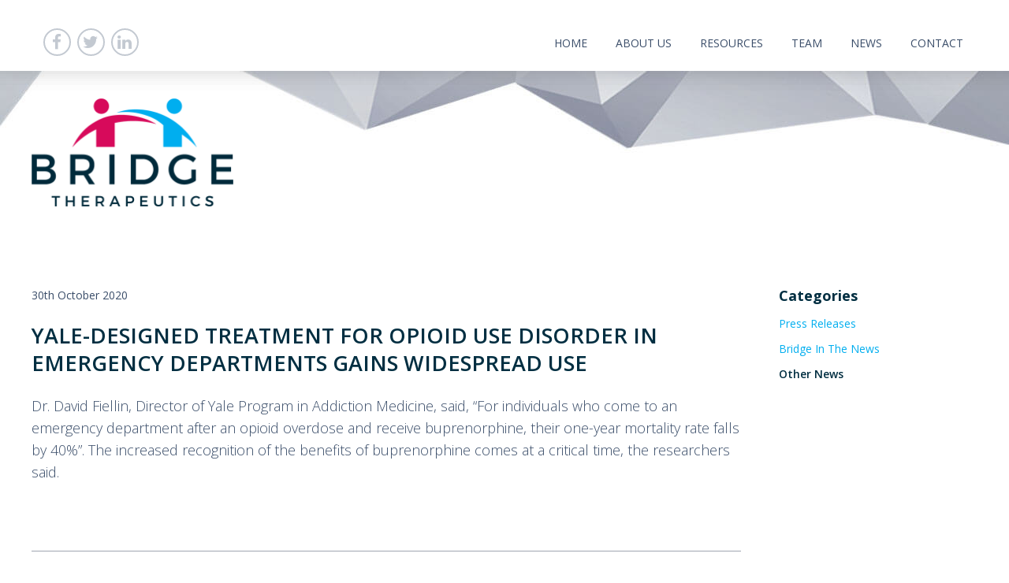

--- FILE ---
content_type: text/html; charset=UTF-8
request_url: https://bridgetherapeutics.com/other-news/yale-designed-treatment-opioid-use-disorder-emergency-departments-gains-widespread-use/
body_size: 18524
content:
<!DOCTYPE html>
<html lang="en-GB">
<head>
	<meta charset="UTF-8" />
	<title>
		Yale-designed Treatment for Opioid Use Disorder in Emergency Departments Gains Widespread Use | Bridge Therapeutics	</title>  
    
    <!-- Mobile Specific Metas -->
    <meta name="viewport" content="width=device-width, initial-scale=1.0, user-scalable=no">
    <meta name="format-detection" content="telephone=no">
    <meta name="SKYPE_TOOLBAR" content="SKYPE_TOOLBAR_PARSER_COMPATIBLE" />
    
    <!-- Pingback -->
	<link rel="pingback" href="https://bridgetherapeutics.com/xmlrpc.php" />
    
    <!-- Favicon -->
	<link rel="shortcut icon" href="https://bridgetherapeutics.com/wp-content/themes/bridgethera/images/favicon.png" />
	<link rel="apple-touch-icon" sizes="57x57" href="https://bridgetherapeutics.com/wp-content/themes/bridgethera/images/favicon57.png" />
	<link rel="apple-touch-icon" sizes="120x120" href="https://bridgetherapeutics.com/wp-content/themes/bridgethera/images/favicon120.png" />
    
    <!-- Inline CSS -->
    <!-- Core styles are inlined to speed up page rendering -->
    <style>
	html,body,div,span,applet,object,iframe,h1,h2,h3,h4,h5,h6,p,blockquote,pre,a,abbr,acronym,address,big,cite,code,del,dfn,em,img,ins,kbd,q,s,samp,small,strike,strong,sub,sup,tt,var,b,u,i,center,dl,dt,dd,ol,ul,li,fieldset,form,label,legend,table,caption,tbody,tfoot,thead,tr,th,td,article,aside,canvas,details,figcaption,figure,footer,header,hgroup,menu,nav,section,summary,time,mark,audio,video{margin:0;padding:0;border:0;outline:0;font-size:100%;font:inherit;vertical-align:baseline}article,aside,details,figcaption,figure,footer,header,hgroup,menu,nav,section{display:block}body{line-height:1}ol,ul{list-style:none}blockquote,q{quotes:none}blockquote:before,blockquote:after,q:before,q:after{content:'';content:none}ins{text-decoration:none}del{text-decoration:line-through}table{border-collapse:collapse;border-spacing:0}.clearfix:before,.clearfix:after{content:"\0020";display:block;height:0;overflow:hidden}.clearfix:after{clear:both}.clearfix{zoom:1}.clear{clear:both;display:block;overflow:hidden;visibility:hidden;width:0;height:0}input[type="text"],input[type="email"],input[type="password"],input[type="submit"],input[type="search"],textarea{-webkit-appearance:none;-webkit-border-radius:0;margin:0;padding:0}textarea{overflow:auto}strong,b{font-weight:700}em{font-style:italic}img{height:auto;max-width:100%}button{padding:0}button::-moz-focus-inner,select::-moz-focus-inner{padding:0;border:0}sup{font-size:xx-small;vertical-align:super}body{color:#3a4d69;font-family:'Open Sans', sans-serif;font-size:14px;font-weight:400}.container{width:1200px;position:relative;margin:0 auto}@media screen and (max-width: 1199px){.container{width:980px}}@media screen and (max-width: 979px){.container{width:748px}}@media screen and (max-width: 767px){.container{width:auto;padding:0 10px}}.container:after{content:"\0020";display:block;height:0;clear:both;visibility:hidden}.primary-header{height:115px;z-index:900;position:fixed;width:100%;background:url(/wp-content/themes/bridgethera/images/grad.png) left bottom repeat-x}@media screen and (max-width: 979px){.primary-header{position:relative;width:auto;height:auto;background:none;border-bottom:1px solid #f2f2f2}}.primary-header #head{position:relative;height:90px;background:#fff}@media screen and (max-width: 979px){.primary-header #head{height:auto}}@media screen and (max-width: 767px){.primary-header #head .container{padding:0}}.primary-header #head .logo{width:128px;position:absolute;height:auto;top:10px;left:0;opacity:0;visibility:hidden;-webkit-transition:opacity 0.25s;transition:opacity 0.25s}@media screen and (max-width: 979px){.primary-header #head .logo{position:relative;margin:0 auto;padding-bottom:40px;top:auto;left:auto;width:200px;opacity:1;visibility:visible}}.primary-header #head .logo a{display:block}.primary-header #head .logo a:focus{outline:1px dotted #ccc}.primary-header #head .social-media{position:absolute;height:auto;width:150px;top:22px;left:0}@media screen and (max-width: 979px){.primary-header #head .social-media{display:none}}.primary-header #head .social-media li a{border:1.5px solid #9ca6b4 !important;color:#9ca6b4 !important}.primary-header #menubar{z-index:950;margin-left:200px}@media screen and (max-width: 979px){.primary-header #menubar{margin-left:0;padding-top:46px;padding-bottom:20px}}.primary-header #menubar nav{float:right}@media screen and (max-width: 979px){.primary-header #menubar nav{float:none}}.primary-header .mobile-menu{position:absolute;right:10px;top:13px;width:auto;height:30px;overflow:hidden;display:none;z-index:999}@media screen and (max-width: 1023px){.primary-header .mobile-menu{display:block}}.primary-header .mobile-menu button{display:block;width:auto;padding:0;border:1px solid transparent;height:auto;outline:none;background:none;text-decoration:none;-webkit-transition:color 0.3s;transition:color 0.3s;color:#3a4d69;font-size:24px;cursor:pointer;line-height:1em}.primary-header .mobile-menu button i{text-decoration:none;text-align:center}.primary-header .mobile-menu button:hover,.primary-header .mobile-menu button:focus{color:#002e41}@media screen and (min-width: 980px){.scrolling .primary-header #head .logo{visibility:visible;opacity:1}.scrolling .primary-header #head .social-media{display:none}}@media screen and (max-width: 979px){#primary-menu-wrapper{width:100%;float:none;margin:0 auto;display:none;padding-left:0px}}#primary-menu-wrapper .menu,#primary-menu-wrapper .menu ul{padding:0;margin:0;list-style:none;line-height:1;font-size:14px;font-weight:400;z-index:950}#primary-menu-wrapper .menu a{display:block;text-decoration:none;font-weight:400}#primary-menu-wrapper .menu li{float:left;position:relative;margin-bottom:0}@media screen and (max-width: 979px){#primary-menu-wrapper .menu li{float:none;position:relative}}#primary-menu-wrapper .menu li ul{position:absolute;width:170px;left:-999em;opacity:0;-webkit-box-shadow:6px 6px 12px 3px rgba(90,90,90,0.5);box-shadow:6px 6px 12px 3px rgba(90,90,90,0.5);border-radius:0 0 10px 10px;filter:alpha(opacity=0);-webkit-transition:opacity 0.3s;transition:opacity 0.3s}@media screen and (max-width: 979px){#primary-menu-wrapper .menu li ul{left:0;opacity:1;filter:alpha(opacity=100);position:relative;width:100%;display:block;padding-bottom:0;-webkit-box-shadow:none;box-shadow:none;border-radius:0}}#primary-menu-wrapper .menu>li:hover>ul,#primary-menu-wrapper .menu>li.kbFocus>ul{left:auto;opacity:1;filter:alpha(opacity=100)}#primary-menu-wrapper .menu>li{padding:0}#primary-menu-wrapper .menu>li>a{text-align:center;line-height:7.8em;height:90px;overflow:hidden;padding:0 18px;color:#3a4d69;text-transform:uppercase;-webkit-transition:color 0.3s, background-color 0.3s;transition:color 0.3s, background-color 0.3s}@media screen and (max-width: 979px){#primary-menu-wrapper .menu>li>a{line-height:3em;height:42px;padding:0 0 0 10px;text-align:left;background:#f2f2f2;color:#3a4d69;border-bottom:1px solid #fff}}#primary-menu-wrapper .menu>li.current-menu-item>a,#primary-menu-wrapper .menu>li.current_page_ancestor>a,#primary-menu-wrapper .menu>li.current-page-ancestor>a,#primary-menu-wrapper .menu>li.current-menu-parent>a{background:#f2f2f2}@media screen and (max-width: 979px){#primary-menu-wrapper .menu>li.current-menu-item>a,#primary-menu-wrapper .menu>li.current_page_ancestor>a,#primary-menu-wrapper .menu>li.current-page-ancestor>a,#primary-menu-wrapper .menu>li.current-menu-parent>a{color:#3a4d69}}@media screen and (min-width: 980px){#primary-menu-wrapper .menu.hasSelected>li.current-menu-item>a,#primary-menu-wrapper .menu.hasSelected>li.current_page_ancestor>a,#primary-menu-wrapper .menu.hasSelected>li.current-page-ancestor>a,#primary-menu-wrapper .menu.hasSelected>li.current-menu-parent>a{background:none}}#primary-menu-wrapper .menu li a.selected,#primary-menu-wrapper .menu li>a:focus{background:#f2f2f2 !important}@media screen and (max-width: 979px){#primary-menu-wrapper .menu li a.selected,#primary-menu-wrapper .menu li>a:focus{color:#fff;background-color:#002e41 !important}}@media screen and (max-width: 979px){#primary-menu-wrapper .menu>li>a:hover{background-color:#002e41 !important;color:#fff !important}}#primary-menu-wrapper .menu li ul li{width:170px}@media screen and (max-width: 979px){#primary-menu-wrapper .menu li ul li{width:100%;overflow:hidden}}#primary-menu-wrapper .menu>li>ul>li:hover ul,#primary-menu-wrapper .menu>li>ul>li.kbFocus ul{left:260px;top:0;opacity:1;filter:alpha(opacity=100)}@media screen and (max-width: 979px){#primary-menu-wrapper .menu>li>ul>li:hover ul,#primary-menu-wrapper .menu>li>ul>li.kbFocus ul{left:auto}}@media screen and (max-width: 979px){#primary-menu-wrapper .menu li ul li ul{left:0;opacity:1;filter:alpha(opacity=100);position:relative;width:100%;display:none;padding-bottom:0}}#primary-menu-wrapper .menu li ul li a{color:#a2abb0;background:#002e41;line-height:1.4em;padding:10px 18px;text-transform:uppercase;-webkit-transition:background-color 0.2s, color 0.2s;transition:background-color 0.2s, color 0.2s}@media screen and (max-width: 979px){#primary-menu-wrapper .menu li ul li a{color:#3a4d69;width:100%;background-color:#eaeaea}}#primary-menu-wrapper .menu li ul li:last-child a{border-radius:0 0 10px 10px}@media screen and (max-width: 979px){#primary-menu-wrapper .menu li ul li:last-child a{border-radius:0}}#primary-menu-wrapper .menu li ul li a:hover,#primary-menu-wrapper .menu li ul li a:focus{color:#fff;background:#002e41 !important}#primary-menu-wrapper .menu li ul li ul li a{background-color:#eaeaea}@media screen and (max-width: 979px){#primary-menu-wrapper .menu li ul li ul li a{background-color:#fff}}#primary-menu-wrapper .opener{display:none;position:absolute;right:0;top:0;width:48px;height:42px;border-left:1px solid #fff;overflow:hidden}#primary-menu-wrapper .opener .button{display:block;width:48px;height:42px;cursor:pointer}#primary-menu-wrapper .opener .button.closed{background:#ccc url(/wp-content/themes/bridgethera/images/plus.png) center center no-repeat !important}#primary-menu-wrapper .opener .button.open{background:#ccc url(/wp-content/themes/bridgethera/images/minus.png) center center no-repeat !important}#main .the-content{padding-top:115px;position:relative;background-size:cover}@media screen and (max-width: 979px){#main .the-content{padding-top:0}}#main .the-content article{position:relative;margin-top:-25px}@media screen and (max-width: 979px){#main .the-content article{margin-top:0}}.biglogo{width:256px;height:auto;padding:35px 0 100px 0}@media screen and (max-width: 979px){.biglogo{visibility:hidden;height:20px}}@media screen and (max-width: 767px){.biglogo{padding-bottom:60px}}.biglogo a:focus{outline:1px dotted #ccc}@media screen and (min-width: 980px){.scrolling .biglogo{visibility:hidden}}.topgraphic{height:182px;position:absolute;left:0;top:0;width:100%;background:url(/wp-content/themes/bridgethera/images/geo-top.jpg) bottom center no-repeat;background-size:cover}.illustration{height:1020px;position:absolute;left:0;top:0;width:100%;background-position:top center;background-repeat:no-repeat;background-size:cover}@media screen and (max-width: 979px){.illustration{opacity:.5}}@media screen and (max-width: 979px){#home-template .illustration{opacity:1}}.illustration-team{height:1020px;background-image:url(/wp-content/themes/bridgethera/images/illustration-team.png)}@media screen and (max-width: 979px){.illustration-team{height:650px}}@media screen and (max-width: 767px){.illustration-team{height:450px}}.illustration-about{height:1180px;background-image:url(/wp-content/themes/bridgethera/images/illustration-about.png)}@media screen and (max-width: 979px){.illustration-about{height:810px}}@media screen and (max-width: 767px){.illustration-about{height:610px}}.illustration-home{height:1265px;background-image:url(/wp-content/themes/bridgethera/images/home.jpg)}@media screen and (max-width: 1199px){.illustration-home{height:1000px}}@media screen and (max-width: 979px){.illustration-home{height:895px}}@media screen and (max-width: 767px){.illustration-home{height:695px}}.illustration-resources{height:687px;background-image:url(/wp-content/themes/bridgethera/images/resources.jpg)}@media screen and (max-width: 979px){.illustration-resources{height:570px}}@media screen and (max-width: 767px){.illustration-resources{height:500px}}@media screen and (max-width: 479px){.illustration-resources{height:340px}}.illustration-careers{height:687px;background-image:url(/wp-content/themes/bridgethera/images/careers.jpg)}@media screen and (max-width: 979px){.illustration-careers{height:570px}}@media screen and (max-width: 767px){.illustration-careers{height:500px}}@media screen and (max-width: 479px){.illustration-careers{height:340px}}.left-column{float:left}@media screen and (max-width: 767px){.left-column{width:auto !important;float:none;margin-bottom:2em}}.right-column{float:right}@media screen and (max-width: 767px){.right-column{width:auto !important;float:none}}.half{width:44.5%}@media screen and (max-width: 767px){.half{width:auto !important;float:none}}.third{width:32%;float:left;margin-bottom:1.5em}@media screen and (max-width: 767px){.third{width:auto;float:none}}.quarter{width:23.5%;float:left;margin-bottom:1.5em;margin-left:0}@media screen and (max-width: 767px){.quarter{width:auto;float:none}}.third.newrow{clear:both}.third.col2{margin:0 2% 1.5em 2%}@media screen and (max-width: 767px){.third.col2{margin:0 0 1.5em 0}}.quarter.col2,.quarter.col3,.quarter.col4{margin-left:2%}@media screen and (max-width: 767px){.quarter.col2,.quarter.col3,.quarter.col4{margin-left:0}}h1{font-size:31px;line-height:1.1em;font-weight:400;margin-bottom:0.2em;text-transform:uppercase;letter-spacing:3px;color:#002e41}h2{font-size:27px;font-weight:600;color:#002e41;line-height:1.3em;margin-bottom:0.3em}h2 a{color:#002e41 !important}h2 .date{padding-right:8px}h3{font-size:24px;font-weight:400;color:#002e41;line-height:1.3em;margin-bottom:0.3em}h4,h5,h6{font-size:16px;font-weight:700;color:#002e41;line-height:1.5em;margin-bottom:0.3em}.subheading{font-size:47px;font-weight:700;color:#002e41;line-height:1.1em;max-width:505px;letter-spacing:5px;margin-bottom:1.4em;text-transform:uppercase}@media screen and (max-width: 767px){.subheading{font-size:34px}}#archive-template .subheading{max-width:850px}p{margin-bottom:1.5em;line-height:1.8em}p:last-child{margin-bottom:0}p:empty{display:none}.table-wrapper{overflow:auto}table{width:100%;margin-bottom:1.5em}@media screen and (max-width: 767px){table{font-size:12px}}table thead{background:#9c9b9b}table th{text-align:left;padding:8px;color:#fff}@media screen and (max-width: 767px){table th{padding:4px}}table td{padding:8px}@media screen and (max-width: 767px){table td{padding:4px}}img{vertical-align:top}img.alignleft{padding:0 16px 16px 0;float:left}@media screen and (max-width: 979px){img.alignleft{max-width:150px}}@media screen and (max-width: 479px){img.alignleft{max-width:120px}}img.alignright{padding:0 0 16px 16px;float:right}@media screen and (max-width: 979px){img.alignright{max-width:150px}}@media screen and (max-width: 479px){img.alignright{max-width:120px}}ul{list-style-type:disc;list-style-position:outside;margin-bottom:1.3em;padding-left:17px}ul li{margin-bottom:0.5em;line-height:1.8em}ul.undressed{list-style-type:none;margin-bottom:0;padding-left:0}ul.undressed li{margin-bottom:0;line-height:1em}ol{list-style-position:outside;margin-bottom:1.3em;padding-left:20px;list-style-type:decimal}ol li{margin-bottom:0.5em;line-height:1.8em}a{color:#00aeef;text-decoration:none;-webkit-transition:all 0.25s;transition:all 0.25s}a:hover,a:focus{text-decoration:underline}blockquote{font-weight:300;font-size:26px}@media screen and (max-width: 479px){blockquote{font-size:24px}}blockquote p{line-height:1.3em;margin-bottom:0.5em}blockquote p:last-child{margin-bottom:1.5em}.button a{text-decoration:none;display:inline-block;margin-bottom:1.5em;font-size:15px;padding:20px 40px;text-decoration:none;line-height:1.3em;background-color:transparent;border:2px solid #002e41;border-radius:4px;color:#002e41;text-align:center;text-transform:uppercase}.button a:hover,.button a:focus{background:#002e41;color:#fff}.button.inline{float:left;margin-right:50px}form input[type="text"],form input[type="email"],form textarea{font-family:'Open Sans', sans-serif;width:100%;box-sizing:border-box;background:#fff;border:none;border-radius:4px;margin-bottom:0.4em;outline:none;font-size:14px;color:#323339;padding:16px}form input[type="submit"]{font-family:'Open Sans', sans-serif;font-size:15px;font-weight:700;padding:18px 50px;text-decoration:none;border:2px solid #fff;border-radius:4px;background:transparent;line-height:1em;cursor:pointer;margin-top:0;text-transform:uppercase;color:#fff;letter-spacing:2px;outline:none;text-align:center;transition:all 0.25s;-webkit-transition:all 0.25s}@media screen and (max-width: 1199px){form input[type="submit"]{padding:18px 20px}}form input[type="submit"]:hover,form input[type="submit"]:focus{background:#d70a5b}form ::-webkit-input-placeholder{color:#323339}form ::-moz-placeholder{color:#323339;opacity:1}form :-ms-input-placeholder{color:#323339}form :-moz-placeholder{color:#323339;opacity:1}form select{width:100%;color:#323339;font-family:'Open Sans', sans-serif;font-size:14px;border-radius:4px;padding:13px 16px;margin-bottom:0.4em;border:none;appearance:none;-moz-appearance:none;-webkit-appearance:none;background:#fff url(/wp-content/themes/bridgethera/images/drop.png) 95% center no-repeat;text-transform:none}@media screen and (min-width: 479px) and (max-width: 979px){form select{background-position:97% center}}form br{display:none}.captcha{-webkit-transform:scale(0.8, 0.8);transform:scale(0.8, 0.8);float:left;width:245px}.captcha .wpcf7-recaptcha{margin-left:-30px;margin-top:-8px}.send{float:right;width:152px;padding-top:4px;text-align:right}@media screen and (max-width: 1199px){.send{width:100px}}@media screen and (max-width: 479px){.send{float:none;text-align:left;clear:both}}.hero{width:100%;position:relative}.panel{padding:0}.about-panel{background:url(/wp-content/themes/bridgethera/images/scientist.png) center bottom no-repeat;margin-bottom:2em}@media screen and (max-width: 979px){.about-panel{background-position:57% bottom}}@media screen and (max-width: 767px){.about-panel{background:none}}.about-panel .white-bg{margin-bottom:180px;margin-top:42px}@media screen and (max-width: 767px){.about-panel .white-bg{margin-bottom:0}}.about-panel p.first{font-size:18px;line-height:1.6em;font-weight:300}.panel-home-intro{z-index:120;margin-top:378px;color:#fff;font-size:28px;font-weight:300;color:#c6cbd2;position:relative;margin-bottom:35px}@media screen and (max-width: 1199px){.panel-home-intro{margin-top:300px}}@media screen and (max-width: 979px){.panel-home-intro{margin-top:200px}}@media screen and (max-width: 767px){.panel-home-intro{font-size:25px}}@media screen and (max-width: 479px){.panel-home-intro{font-size:22px}}.panel-home-intro .container{background:#3a4d69}.panel-home-intro p{line-height:1.25em}.panel-home-intro .inner{padding:70px 0 70px 32px}@media screen and (max-width: 979px){.panel-home-intro .inner{padding:32px}}@media screen and (max-width: 767px){.panel-home-intro .inner{padding:30px 10px}}.panel-home-intro .featured{position:absolute;right:0;bottom:0;width:555px;height:76.5%;background-repeat:no-repeat;background-position:center center;background-size:cover;border-top:24px solid #fff;border-left:24px solid #fff}@media screen and (max-width: 1199px){.panel-home-intro .featured{width:420px}}@media screen and (max-width: 979px){.panel-home-intro .featured{width:auto;position:relative;right:auto;bottom:auto;height:325px;border:none;margin-top:1em}}@media screen and (max-width: 479px){.panel-home-intro .featured{height:200px}}.panel-home-intro .bluebar{position:absolute;right:0;width:50%;height:18.9%;top:0;background-color:#3a4d69}@media screen and (max-width: 979px){.panel-home-intro .bluebar{display:none}}@media screen and (max-width: 979px){.panel-home-intro .left-column,.panel-home-intro .right-column{width:auto;float:none}}.panel-home-mission{margin-bottom:55px;position:relative}.panel-home-mission .container{background-color:#e4e4e4}.panel-home-mission .inner{width:579px;background:#fff;float:right;margin-bottom:175px}@media screen and (max-width: 1199px){.panel-home-mission .inner{width:444px}}@media screen and (max-width: 767px){.panel-home-mission .inner{width:auto;margin-bottom:20px}}.panel-home-mission .inner .mission-box{padding:24px;font-size:17px;font-weight:700;color:#3a4d69}.panel-home-mission .inner .mission-box h2{font-size:36px;font-weight:300;margin-bottom:0.15em;color:#3a4d69;font-family:Raleway, sans-serif}.panel-home-mission .button-inset{position:absolute;left:10px;top:10px;width:50%;text-align:center}@media screen and (max-width: 979px){.panel-home-mission .button-inset{width:37%}}@media screen and (max-width: 767px){.panel-home-mission .button-inset{position:relative;left:auto;top:auto;width:auto;text-align:left}}.panel-home-mission .button-inset .button.inline{margin:10px !important;position:relative;z-index:200;float:none;display:inline-block}.panel-home-mission .button-inset .button a{background-color:#d70a5b;color:#fff;border-color:#a2a6b5;padding:14px 24px;font-weight:700;letter-spacing:2px;margin-bottom:0.5em}.panel-home-mission .button-inset .button a:hover,.panel-home-mission .button-inset .button a:focus{background-color:#b1084b}.panel-home-mission .button-inset .button.inline{margin-right:20px}.panel-home-quote{z-index:100;position:relative}.panel-home-quote .inner{margin-left:52%}@media screen and (max-width: 767px){.panel-home-quote .inner{margin-left:0}}.panel-home-quote blockquote strong{font-weight:600}.panel-home-quote blockquote p:last-child{margin-bottom:0}.box{padding:20px}.content-wrapper{position:relative}.running-man{z-index:110;width:718px;height:938px;background:url(/wp-content/themes/bridgethera/images/illustration-home.png) left top no-repeat;position:absolute;right:56%;top:250px}@media screen and (max-width: 979px){.running-man{right:50%;top:410px}}@media screen and (max-width: 767px){.running-man{display:none}}.white-bg{padding:0;background:#fff}#contact-template #main .the-content{font-size:26px;font-weight:600}#contact-template #main .the-content p{line-height:1.6em;color:#002e41}#contact-template #main .the-content a{color:#002e41}#archive-template h2{text-transform:uppercase;margin-bottom:0.2em}#archive-template .post-content{padding-top:1em;font-size:18px;font-weight:300}#archive-template .post-content p{line-height:1.6em}#archive-template .post{margin-bottom:2.2em;padding-bottom:2.2em;border-bottom:1px solid #9fa5b1}#archive-template .post-media img{margin-bottom:1em}.flexbox{display:-webkit-box;display:-moz-box;display:-ms-flexbox;display:-webkit-flex;display:flex;-webkit-flex-direction:row;flex-direction:row;-webkit-flex-wrap:wrap;-ms-flex-wrap:wrap;flex-wrap:wrap;-ms-flex-pack:justify;-webkit-justify-content:space-between;justify-content:space-between;-webkit-align-items:stretch;align-items:stretch}.all-posts{padding-top:16px}.all-posts .post{width:48%;position:relative;padding-bottom:100px !important}@media screen and (max-width: 767px){.all-posts .post{width:100%}}.all-posts .post h2{text-transform:none !important;font-size:20px}.all-posts .post .blog-meta{line-height:1.3em;margin-bottom:0.5em}.all-posts .post .blog-title{margin-bottom:0.8em}.all-posts .post .more a{position:absolute;bottom:0;left:0;padding:12px 24px}.news-left-column{float:left;width:75%}@media screen and (max-width: 767px){.news-left-column{float:none;width:auto;margin-bottom:2em}}.news-right-column{float:right;width:21%}@media screen and (max-width: 767px){.news-right-column{float:none;width:auto}}.news-right-column h5{font-size:18px;margin-bottom:0.5em}.news-right-column ul{padding-left:0;list-style-type:none}.news-right-column ul li.current-menu-item a,.news-right-column ul li.current-post-parent a{color:#002e41;font-weight:600}.wp-pagenavi a,.wp-pagenavi .current{padding-right:8px}.team h2{margin-bottom:0.2em;text-transform:uppercase}.team .person{margin-bottom:2.2em;padding-bottom:2.2em;border-bottom:1px solid #9fa5b1}.team .bio{padding-top:1em;font-size:18px;font-weight:300;min-height:130px}.team .bio p{line-height:1.6em}.team .more-bio{display:none}#team-template .team{padding-top:520px}@media screen and (max-width: 979px){#team-template .team{padding-top:250px}}@media screen and (max-width: 767px){#team-template .team{padding-top:120px}}.subparagraph{font-size:22px;font-weight:700;color:#002e41;max-width:560px;margin-top:-30px;margin-bottom:350px}@media screen and (max-width: 979px){.subparagraph{margin-bottom:120px}}@media screen and (max-width: 479px){.subparagraph{margin-bottom:30px}}.subparagraph p{line-height:1.4em}#about-template .biglogo{padding-bottom:210px}@media screen and (max-width: 767px){#about-template .biglogo{padding-bottom:100px}}.pullquote{padding-top:1.8em}#home-template h1{color:#fff;font-size:49px;font-weight:600;max-width:670px}@media screen and (max-width: 767px){#home-template h1{font-size:40px}}#home-template h1 span{font-size:66px;font-weight:700}@media screen and (max-width: 767px){#home-template h1 span{font-size:48px}}#home-template .biglogo{padding-bottom:366px}@media screen and (max-width: 1199px){#home-template .biglogo{padding-bottom:200px}}@media screen and (max-width: 979px){#home-template .biglogo{padding-bottom:300px}}@media screen and (max-width: 767px){#home-template .biglogo{padding-bottom:180px}}@media screen and (max-width: 767px){#home-template .biglogo{padding-bottom:100px}}#home-template .subheading{font-size:24px;color:#fff;max-width:670px;letter-spacing:normal;text-transform:none}.social-media{text-align:center}.social-media ul{list-style-type:none;padding-left:0}.social-media ul li{display:inline-block;margin:1em 4px 1em 4px}.social-media ul li a{display:block;border-radius:50%;border:1px solid #bcc3cd;font-size:21px;width:32px;height:32px;line-height:1.5em;opacity:.6}.social-media ul li a:hover,.social-media ul li a:focus{opacity:1;text-decoration:none}.short{width:560px;font-size:18px}@media screen and (max-width: 767px){.short{width:auto}}.short p{line-height:1.4em}.short p:first-of-type{font-size:22px;margin-top:-30px}.short .subheading{max-width:none}#resources-template h2{border-bottom:1px solid #002e41;padding-bottom:0.5em;font-size:22px;font-weight:700;margin-bottom:1em}#resources-template .subheading{margin-bottom:232px}@media screen and (max-width: 479px){#resources-template .subheading{margin-bottom:35px}}#resources-template #main ul{list-style-type:none;margin-bottom:5em;padding-left:0;font-size:18px}#resources-template #main ul li{border-bottom:1px solid #002e41;margin-bottom:1em;padding-bottom:1.5em;padding-top:0.5em}#resources-template #main ul li img{margin-bottom:0.5em}#resources-template #main ul li a{color:#0030ff;font-weight:700;text-decoration:underline}#resources-template #main ul li a:hover,#resources-template #main ul li a:focus{color:#002e41}#resources-template #main ul li:last-child{border-bottom:none}#resources-template .cta .textwidget{padding-top:40px !important}#careers-template .subheading{max-width:620px}#careers-template .subparagraph{max-width:600px;margin-bottom:40px}.vacancies .vacancy{border-bottom:1px solid #002e41;margin-bottom:2em;padding-bottom:1em}.vacancies .vacancy h2{text-transform:uppercase}.vacancies .vacancy .button{margin-top:1.5em}.vacancies .vacancy .button a{border-color:#a2a6b5;padding:14px 40px;font-weight:700}.vacancies .vacancy .button a:hover,.vacancies .vacancy .button a:focus{background-color:#a2a6b5}.vacancies .vacancy1{border-top:1px solid #002e41;padding-top:2em}.fx-hidden{opacity:0}.animated{-webkit-animation-duration:1s;animation-duration:1s;-webkit-animation-fill-mode:both;animation-fill-mode:both}.animated.infinite{-webkit-animation-iteration-count:infinite;animation-iteration-count:infinite}.animated.hinge{-webkit-animation-duration:2s;animation-duration:2s}.animated.flipOutX,.animated.flipOutY,.animated.bounceIn,.animated.bounceOut{-webkit-animation-duration:.75s;animation-duration:.75s}@-webkit-keyframes fadeIn{from{opacity:0}to{opacity:1}}@keyframes fadeIn{from{opacity:0}to{opacity:1}}.fadeIn{-webkit-animation-name:fadeIn;animation-name:fadeIn}div.wpcf7-response-output{margin:2em 0.5em 1em;padding:0.2em 1em}div.wpcf7 .screen-reader-response{position:absolute;overflow:hidden;clip:rect(1px, 1px, 1px, 1px);height:1px;width:1px;margin:0;padding:0;border:0}div.wpcf7-mail-sent-ok{border:2px solid #398f14}div.wpcf7-mail-sent-ng{border:2px solid #ff0000}div.wpcf7-spam-blocked{border:2px solid #ffa500}div.wpcf7-validation-errors{border:2px solid #f7e700}.wpcf7-form-control-wrap{position:relative}span.wpcf7-not-valid-tip{color:#d70a5b;font-size:1em;font-weight:normal;display:block;line-height:1.8em;padding-bottom:1em}.use-floating-validation-tip span.wpcf7-not-valid-tip{position:absolute;top:20%;left:20%;z-index:100;border:1px solid #ff0000;background:#fff;padding:.2em .8em}span.wpcf7-list-item{display:inline-block;margin:0 0.85em 0 0}span.wpcf7-list-item label{font-weight:400;text-transform:none;font-size:16px;font-family:'Open Sans', sans-serif}span.wpcf7-list-item-label::before,span.wpcf7-list-item-label::after{content:" "}.wpcf7-display-none{display:none}div.wpcf7 .ajax-loader{visibility:hidden;display:block;background-image:url("/wp-content/themes/plugins/contact-form-7/images/ajax-loader.gif");width:16px;height:16px;border:none;padding:0;margin:0 0 0 4px;vertical-align:middle}div.wpcf7 .ajax-loader.is-active{visibility:visible}div.wpcf7 div.ajax-error{display:none}div.wpcf7 .placeheld{color:#888}div.wpcf7 .wpcf7-recaptcha iframe{margin-bottom:0}div.wpcf7 input[type="file"]{cursor:pointer}div.wpcf7 input[type="file"]:disabled{cursor:default}div.wpcf7-response-output{margin:2em 0 !important;padding:0 !important;font-weight:700 !important;color:#fff !important}div.wpcf7-validation-errors{border:none !important}div.wpcf7-mail-sent-ok{border:none !important}div.wpcf7-spam-blocked{border:none !important}.wpcf7 .ajax-loader{background-image:url("/wp-content/plugins/contact-form-7/images/ajax-loader.gif") !important}#primary-footer{background-color:#323339;padding:50px 0 70px 0;clear:both;color:#bcc3cd}#primary-footer a{color:#bcc3cd}#primary-footer h5{font-size:31px;font-weight:300;margin-bottom:0.15em;color:#fff;font-family:Raleway, sans-serif}#primary-footer .col1{float:left;width:66%;padding-top:30px}@media screen and (max-width: 979px){#primary-footer .col1{float:none;width:auto}}#primary-footer .col1 p{font-size:17px}#primary-footer .col1 .footnote{font-size:12px;color:#fff}#primary-footer .col2{float:right;width:28%}@media screen and (max-width: 979px){#primary-footer .col2{float:none;width:auto;margin-top:3em}}#primary-footer .col2 img{margin-bottom:1.8em;max-width:250px}@media screen and (max-width: 1199px){#primary-footer .col2 img{max-width:100%}}@media screen and (max-width: 979px){#primary-footer .col2 img{max-width:250px}}#primary-footer .col2 .textwidget{padding:0 10%;text-align:center}@media screen and (max-width: 979px){#primary-footer .col2 .textwidget{padding:0}}#primary-footer .form-left{float:left;width:44%}@media screen and (max-width: 979px){#primary-footer .form-left{float:none;width:auto}}#primary-footer .form-right{float:right;width:53.5%;position:relative}@media screen and (max-width: 979px){#primary-footer .form-right{float:none;width:auto}}#secondary-footer{color:#323339;padding:1.5em 0;font-size:13px;background:url(/wp-content/themes/bridgethera/images/secondary-footer.jpg) top center no-repeat;background-size:cover}@media screen and (max-width: 979px){#secondary-footer{text-align:center}}.cta{height:381px;background:url(/wp-content/themes/bridgethera/images/geo.jpg) top center no-repeat;background-size:cover;font-size:22px;font-weight:700;color:#002e41}.cta .textwidget{padding-top:174px;max-width:540px}.cta .textwidget p{line-height:1.4em}.cta .investors-physicians{display:none}.cta .investors-physicians .button a{background-color:#d70a5b;color:#fff;border-color:#a2a6b5;padding:14px 40px}.cta .investors-physicians .button a:hover,.cta .investors-physicians .button a:focus{background-color:#b1084b}.cta .investors-physicians .button.inline{margin-right:20px}.cta .investors-physicians .textwidget{max-width:none}#resources-template .cta .investors-physicians{display:block}


	</style>
	

	<meta name='robots' content='index, follow, max-image-preview:large, max-snippet:-1, max-video-preview:-1' />

	<!-- This site is optimized with the Yoast SEO plugin v22.3 - https://yoast.com/wordpress/plugins/seo/ -->
	<link rel="canonical" href="https://bridgetherapeutics.com/other-news/yale-designed-treatment-opioid-use-disorder-emergency-departments-gains-widespread-use/" />
	<meta property="og:locale" content="en_GB" />
	<meta property="og:type" content="article" />
	<meta property="og:title" content="Yale-designed Treatment for Opioid Use Disorder in Emergency Departments Gains Widespread Use | Bridge Therapeutics" />
	<meta property="og:description" content="Dr. David Fiellin, Director of Yale Program in Addiction Medicine, said, “For individuals who come to an emergency department after an opioid overdose and receive buprenorphine, their one-year mortality rate falls by 40%”. The increased recognition of the benefits of buprenorphine comes at a critical time, the researchers said. &nbsp;" />
	<meta property="og:url" content="https://bridgetherapeutics.com/other-news/yale-designed-treatment-opioid-use-disorder-emergency-departments-gains-widespread-use/" />
	<meta property="og:site_name" content="Bridge Therapeutics" />
	<meta property="article:published_time" content="2020-10-30T08:24:19+00:00" />
	<meta property="article:modified_time" content="2020-11-03T08:27:41+00:00" />
	<meta name="author" content="lisa@northstreetim.com" />
	<meta name="twitter:card" content="summary_large_image" />
	<meta name="twitter:label1" content="Written by" />
	<meta name="twitter:data1" content="lisa@northstreetim.com" />
	<script type="application/ld+json" class="yoast-schema-graph">{"@context":"https://schema.org","@graph":[{"@type":"WebPage","@id":"https://bridgetherapeutics.com/other-news/yale-designed-treatment-opioid-use-disorder-emergency-departments-gains-widespread-use/","url":"https://bridgetherapeutics.com/other-news/yale-designed-treatment-opioid-use-disorder-emergency-departments-gains-widespread-use/","name":"Yale-designed Treatment for Opioid Use Disorder in Emergency Departments Gains Widespread Use | Bridge Therapeutics","isPartOf":{"@id":"https://bridgetherapeutics.com/#website"},"datePublished":"2020-10-30T08:24:19+00:00","dateModified":"2020-11-03T08:27:41+00:00","author":{"@id":"https://bridgetherapeutics.com/#/schema/person/cec3341c690f43cd6008af03463f907b"},"breadcrumb":{"@id":"https://bridgetherapeutics.com/other-news/yale-designed-treatment-opioid-use-disorder-emergency-departments-gains-widespread-use/#breadcrumb"},"inLanguage":"en-GB","potentialAction":[{"@type":"ReadAction","target":["https://bridgetherapeutics.com/other-news/yale-designed-treatment-opioid-use-disorder-emergency-departments-gains-widespread-use/"]}]},{"@type":"BreadcrumbList","@id":"https://bridgetherapeutics.com/other-news/yale-designed-treatment-opioid-use-disorder-emergency-departments-gains-widespread-use/#breadcrumb","itemListElement":[{"@type":"ListItem","position":1,"name":"Home","item":"https://bridgetherapeutics.com/"},{"@type":"ListItem","position":2,"name":"News","item":"https://bridgetherapeutics.com/news/"},{"@type":"ListItem","position":3,"name":"Yale-designed Treatment for Opioid Use Disorder in Emergency Departments Gains Widespread Use"}]},{"@type":"WebSite","@id":"https://bridgetherapeutics.com/#website","url":"https://bridgetherapeutics.com/","name":"Bridge Therapeutics","description":"","potentialAction":[{"@type":"SearchAction","target":{"@type":"EntryPoint","urlTemplate":"https://bridgetherapeutics.com/?s={search_term_string}"},"query-input":"required name=search_term_string"}],"inLanguage":"en-GB"},{"@type":"Person","@id":"https://bridgetherapeutics.com/#/schema/person/cec3341c690f43cd6008af03463f907b","name":"lisa@northstreetim.com","image":{"@type":"ImageObject","inLanguage":"en-GB","@id":"https://bridgetherapeutics.com/#/schema/person/image/","url":"https://secure.gravatar.com/avatar/22e223c93b39e426ea11a3f432884df8?s=96&d=mm&r=g","contentUrl":"https://secure.gravatar.com/avatar/22e223c93b39e426ea11a3f432884df8?s=96&d=mm&r=g","caption":"lisa@northstreetim.com"},"url":"https://bridgetherapeutics.com/author/louinorthstreetim-com/"}]}</script>
	<!-- / Yoast SEO plugin. -->


<link rel='dns-prefetch' href='//ajax.googleapis.com' />
<link rel="alternate" type="application/rss+xml" title="Bridge Therapeutics &raquo; Feed" href="https://bridgetherapeutics.com/feed/" />
<link rel="alternate" type="application/rss+xml" title="Bridge Therapeutics &raquo; Comments Feed" href="https://bridgetherapeutics.com/comments/feed/" />
		<!-- This site uses the Google Analytics by MonsterInsights plugin v8.25.0 - Using Analytics tracking - https://www.monsterinsights.com/ -->
		<!-- Note: MonsterInsights is not currently configured on this site. The site owner needs to authenticate with Google Analytics in the MonsterInsights settings panel. -->
					<!-- No tracking code set -->
				<!-- / Google Analytics by MonsterInsights -->
		<link rel='stylesheet' id='wp-block-library-css' href='https://bridgetherapeutics.com/wp-includes/css/dist/block-library/style.min.css?ver=0c47bda0df877cedecfdb317c51438c2' type='text/css' media='all' />
<style id='classic-theme-styles-inline-css' type='text/css'>
/*! This file is auto-generated */
.wp-block-button__link{color:#fff;background-color:#32373c;border-radius:9999px;box-shadow:none;text-decoration:none;padding:calc(.667em + 2px) calc(1.333em + 2px);font-size:1.125em}.wp-block-file__button{background:#32373c;color:#fff;text-decoration:none}
</style>
<style id='global-styles-inline-css' type='text/css'>
body{--wp--preset--color--black: #000000;--wp--preset--color--cyan-bluish-gray: #abb8c3;--wp--preset--color--white: #ffffff;--wp--preset--color--pale-pink: #f78da7;--wp--preset--color--vivid-red: #cf2e2e;--wp--preset--color--luminous-vivid-orange: #ff6900;--wp--preset--color--luminous-vivid-amber: #fcb900;--wp--preset--color--light-green-cyan: #7bdcb5;--wp--preset--color--vivid-green-cyan: #00d084;--wp--preset--color--pale-cyan-blue: #8ed1fc;--wp--preset--color--vivid-cyan-blue: #0693e3;--wp--preset--color--vivid-purple: #9b51e0;--wp--preset--gradient--vivid-cyan-blue-to-vivid-purple: linear-gradient(135deg,rgba(6,147,227,1) 0%,rgb(155,81,224) 100%);--wp--preset--gradient--light-green-cyan-to-vivid-green-cyan: linear-gradient(135deg,rgb(122,220,180) 0%,rgb(0,208,130) 100%);--wp--preset--gradient--luminous-vivid-amber-to-luminous-vivid-orange: linear-gradient(135deg,rgba(252,185,0,1) 0%,rgba(255,105,0,1) 100%);--wp--preset--gradient--luminous-vivid-orange-to-vivid-red: linear-gradient(135deg,rgba(255,105,0,1) 0%,rgb(207,46,46) 100%);--wp--preset--gradient--very-light-gray-to-cyan-bluish-gray: linear-gradient(135deg,rgb(238,238,238) 0%,rgb(169,184,195) 100%);--wp--preset--gradient--cool-to-warm-spectrum: linear-gradient(135deg,rgb(74,234,220) 0%,rgb(151,120,209) 20%,rgb(207,42,186) 40%,rgb(238,44,130) 60%,rgb(251,105,98) 80%,rgb(254,248,76) 100%);--wp--preset--gradient--blush-light-purple: linear-gradient(135deg,rgb(255,206,236) 0%,rgb(152,150,240) 100%);--wp--preset--gradient--blush-bordeaux: linear-gradient(135deg,rgb(254,205,165) 0%,rgb(254,45,45) 50%,rgb(107,0,62) 100%);--wp--preset--gradient--luminous-dusk: linear-gradient(135deg,rgb(255,203,112) 0%,rgb(199,81,192) 50%,rgb(65,88,208) 100%);--wp--preset--gradient--pale-ocean: linear-gradient(135deg,rgb(255,245,203) 0%,rgb(182,227,212) 50%,rgb(51,167,181) 100%);--wp--preset--gradient--electric-grass: linear-gradient(135deg,rgb(202,248,128) 0%,rgb(113,206,126) 100%);--wp--preset--gradient--midnight: linear-gradient(135deg,rgb(2,3,129) 0%,rgb(40,116,252) 100%);--wp--preset--font-size--small: 13px;--wp--preset--font-size--medium: 20px;--wp--preset--font-size--large: 36px;--wp--preset--font-size--x-large: 42px;--wp--preset--spacing--20: 0.44rem;--wp--preset--spacing--30: 0.67rem;--wp--preset--spacing--40: 1rem;--wp--preset--spacing--50: 1.5rem;--wp--preset--spacing--60: 2.25rem;--wp--preset--spacing--70: 3.38rem;--wp--preset--spacing--80: 5.06rem;--wp--preset--shadow--natural: 6px 6px 9px rgba(0, 0, 0, 0.2);--wp--preset--shadow--deep: 12px 12px 50px rgba(0, 0, 0, 0.4);--wp--preset--shadow--sharp: 6px 6px 0px rgba(0, 0, 0, 0.2);--wp--preset--shadow--outlined: 6px 6px 0px -3px rgba(255, 255, 255, 1), 6px 6px rgba(0, 0, 0, 1);--wp--preset--shadow--crisp: 6px 6px 0px rgba(0, 0, 0, 1);}:where(.is-layout-flex){gap: 0.5em;}:where(.is-layout-grid){gap: 0.5em;}body .is-layout-flow > .alignleft{float: left;margin-inline-start: 0;margin-inline-end: 2em;}body .is-layout-flow > .alignright{float: right;margin-inline-start: 2em;margin-inline-end: 0;}body .is-layout-flow > .aligncenter{margin-left: auto !important;margin-right: auto !important;}body .is-layout-constrained > .alignleft{float: left;margin-inline-start: 0;margin-inline-end: 2em;}body .is-layout-constrained > .alignright{float: right;margin-inline-start: 2em;margin-inline-end: 0;}body .is-layout-constrained > .aligncenter{margin-left: auto !important;margin-right: auto !important;}body .is-layout-constrained > :where(:not(.alignleft):not(.alignright):not(.alignfull)){max-width: var(--wp--style--global--content-size);margin-left: auto !important;margin-right: auto !important;}body .is-layout-constrained > .alignwide{max-width: var(--wp--style--global--wide-size);}body .is-layout-flex{display: flex;}body .is-layout-flex{flex-wrap: wrap;align-items: center;}body .is-layout-flex > *{margin: 0;}body .is-layout-grid{display: grid;}body .is-layout-grid > *{margin: 0;}:where(.wp-block-columns.is-layout-flex){gap: 2em;}:where(.wp-block-columns.is-layout-grid){gap: 2em;}:where(.wp-block-post-template.is-layout-flex){gap: 1.25em;}:where(.wp-block-post-template.is-layout-grid){gap: 1.25em;}.has-black-color{color: var(--wp--preset--color--black) !important;}.has-cyan-bluish-gray-color{color: var(--wp--preset--color--cyan-bluish-gray) !important;}.has-white-color{color: var(--wp--preset--color--white) !important;}.has-pale-pink-color{color: var(--wp--preset--color--pale-pink) !important;}.has-vivid-red-color{color: var(--wp--preset--color--vivid-red) !important;}.has-luminous-vivid-orange-color{color: var(--wp--preset--color--luminous-vivid-orange) !important;}.has-luminous-vivid-amber-color{color: var(--wp--preset--color--luminous-vivid-amber) !important;}.has-light-green-cyan-color{color: var(--wp--preset--color--light-green-cyan) !important;}.has-vivid-green-cyan-color{color: var(--wp--preset--color--vivid-green-cyan) !important;}.has-pale-cyan-blue-color{color: var(--wp--preset--color--pale-cyan-blue) !important;}.has-vivid-cyan-blue-color{color: var(--wp--preset--color--vivid-cyan-blue) !important;}.has-vivid-purple-color{color: var(--wp--preset--color--vivid-purple) !important;}.has-black-background-color{background-color: var(--wp--preset--color--black) !important;}.has-cyan-bluish-gray-background-color{background-color: var(--wp--preset--color--cyan-bluish-gray) !important;}.has-white-background-color{background-color: var(--wp--preset--color--white) !important;}.has-pale-pink-background-color{background-color: var(--wp--preset--color--pale-pink) !important;}.has-vivid-red-background-color{background-color: var(--wp--preset--color--vivid-red) !important;}.has-luminous-vivid-orange-background-color{background-color: var(--wp--preset--color--luminous-vivid-orange) !important;}.has-luminous-vivid-amber-background-color{background-color: var(--wp--preset--color--luminous-vivid-amber) !important;}.has-light-green-cyan-background-color{background-color: var(--wp--preset--color--light-green-cyan) !important;}.has-vivid-green-cyan-background-color{background-color: var(--wp--preset--color--vivid-green-cyan) !important;}.has-pale-cyan-blue-background-color{background-color: var(--wp--preset--color--pale-cyan-blue) !important;}.has-vivid-cyan-blue-background-color{background-color: var(--wp--preset--color--vivid-cyan-blue) !important;}.has-vivid-purple-background-color{background-color: var(--wp--preset--color--vivid-purple) !important;}.has-black-border-color{border-color: var(--wp--preset--color--black) !important;}.has-cyan-bluish-gray-border-color{border-color: var(--wp--preset--color--cyan-bluish-gray) !important;}.has-white-border-color{border-color: var(--wp--preset--color--white) !important;}.has-pale-pink-border-color{border-color: var(--wp--preset--color--pale-pink) !important;}.has-vivid-red-border-color{border-color: var(--wp--preset--color--vivid-red) !important;}.has-luminous-vivid-orange-border-color{border-color: var(--wp--preset--color--luminous-vivid-orange) !important;}.has-luminous-vivid-amber-border-color{border-color: var(--wp--preset--color--luminous-vivid-amber) !important;}.has-light-green-cyan-border-color{border-color: var(--wp--preset--color--light-green-cyan) !important;}.has-vivid-green-cyan-border-color{border-color: var(--wp--preset--color--vivid-green-cyan) !important;}.has-pale-cyan-blue-border-color{border-color: var(--wp--preset--color--pale-cyan-blue) !important;}.has-vivid-cyan-blue-border-color{border-color: var(--wp--preset--color--vivid-cyan-blue) !important;}.has-vivid-purple-border-color{border-color: var(--wp--preset--color--vivid-purple) !important;}.has-vivid-cyan-blue-to-vivid-purple-gradient-background{background: var(--wp--preset--gradient--vivid-cyan-blue-to-vivid-purple) !important;}.has-light-green-cyan-to-vivid-green-cyan-gradient-background{background: var(--wp--preset--gradient--light-green-cyan-to-vivid-green-cyan) !important;}.has-luminous-vivid-amber-to-luminous-vivid-orange-gradient-background{background: var(--wp--preset--gradient--luminous-vivid-amber-to-luminous-vivid-orange) !important;}.has-luminous-vivid-orange-to-vivid-red-gradient-background{background: var(--wp--preset--gradient--luminous-vivid-orange-to-vivid-red) !important;}.has-very-light-gray-to-cyan-bluish-gray-gradient-background{background: var(--wp--preset--gradient--very-light-gray-to-cyan-bluish-gray) !important;}.has-cool-to-warm-spectrum-gradient-background{background: var(--wp--preset--gradient--cool-to-warm-spectrum) !important;}.has-blush-light-purple-gradient-background{background: var(--wp--preset--gradient--blush-light-purple) !important;}.has-blush-bordeaux-gradient-background{background: var(--wp--preset--gradient--blush-bordeaux) !important;}.has-luminous-dusk-gradient-background{background: var(--wp--preset--gradient--luminous-dusk) !important;}.has-pale-ocean-gradient-background{background: var(--wp--preset--gradient--pale-ocean) !important;}.has-electric-grass-gradient-background{background: var(--wp--preset--gradient--electric-grass) !important;}.has-midnight-gradient-background{background: var(--wp--preset--gradient--midnight) !important;}.has-small-font-size{font-size: var(--wp--preset--font-size--small) !important;}.has-medium-font-size{font-size: var(--wp--preset--font-size--medium) !important;}.has-large-font-size{font-size: var(--wp--preset--font-size--large) !important;}.has-x-large-font-size{font-size: var(--wp--preset--font-size--x-large) !important;}
.wp-block-navigation a:where(:not(.wp-element-button)){color: inherit;}
:where(.wp-block-post-template.is-layout-flex){gap: 1.25em;}:where(.wp-block-post-template.is-layout-grid){gap: 1.25em;}
:where(.wp-block-columns.is-layout-flex){gap: 2em;}:where(.wp-block-columns.is-layout-grid){gap: 2em;}
.wp-block-pullquote{font-size: 1.5em;line-height: 1.6;}
</style>
<link rel="https://api.w.org/" href="https://bridgetherapeutics.com/wp-json/" /><link rel="alternate" type="application/json" href="https://bridgetherapeutics.com/wp-json/wp/v2/posts/476" /><link rel="EditURI" type="application/rsd+xml" title="RSD" href="https://bridgetherapeutics.com/xmlrpc.php?rsd" />

<link rel='shortlink' href='https://bridgetherapeutics.com/?p=476' />
<link rel="alternate" type="application/json+oembed" href="https://bridgetherapeutics.com/wp-json/oembed/1.0/embed?url=https%3A%2F%2Fbridgetherapeutics.com%2Fother-news%2Fyale-designed-treatment-opioid-use-disorder-emergency-departments-gains-widespread-use%2F" />
<link rel="alternate" type="text/xml+oembed" href="https://bridgetherapeutics.com/wp-json/oembed/1.0/embed?url=https%3A%2F%2Fbridgetherapeutics.com%2Fother-news%2Fyale-designed-treatment-opioid-use-disorder-emergency-departments-gains-widespread-use%2F&#038;format=xml" />
		<style type="text/css" id="wp-custom-css">
			/*
You can add your own CSS here.

Click the help icon above to learn more.
*/
.topsection {
    display: flex;
    justify-content: space-between;
}
.page-id-276 h1, .page-id-604 h1 {
    display: none;
}
#primary-menu-wrapper .menu li ul li, #primary-menu-wrapper .menu li ul {
    width: 210px;
}
.panel.panel-other .inner {
    display: flex;
    padding-top: 40px;
flex-wrap: wrap;
}
.panel.panel-other .inner .left-div {
    width: 50%;
}
.panel.panel-other .inner .right-div {
    width: 50%;
}
.borderimg {
	border-bottom: 2px solid #ccc;
	
}
.padding-0{
	padding: 0 !important;
}
.padding-top-0{
	padding-top: 0 !important;
}
.left-div img {
    width: 435px;
	padding: 40px 0;    

}
.left-div p img {
    border: unset;
    padding-bottom: 0;
}
@media screen and (max-width: 979px) {
	.biglogo {
    display: none;
}
	.topsection {
    justify-content: center;
}
	.biglogo-btn img {
    width: 250px;
}
	.biglogo-btn{
	padding-bottom: 160px;
	}
}
@media screen and (max-width: 600px) {
 .panel.panel-other .inner .left-div {
    width: 100%;
padding-top: 20px;
}
.panel.panel-other .inner .right-div {
    width: 100%;
padding-top: 20px;
}
	.biglogo-btn{
	padding-bottom: 30px;
	}
}		</style>
		</head><body id="archive-template" class="post-template-default single single-post postid-476 single-format-standard">
    
<!-- Deferred stylesheets are loaded asynchronously (this is to aid page rendering speed) -->
<noscript id="deferred-styles">
	<link rel="stylesheet" type="text/css" href="https://bridgetherapeutics.com/wp-content/themes/bridgethera/css/styles.css"/>
</noscript>
<script>
      var loadDeferredStyles = function() {
        var addStylesNode = document.getElementById("deferred-styles");
        var replacement = document.createElement("div");
        replacement.innerHTML = addStylesNode.textContent;
        document.body.appendChild(replacement)
        addStylesNode.parentElement.removeChild(addStylesNode);
      };
      var raf = requestAnimationFrame || mozRequestAnimationFrame ||
          webkitRequestAnimationFrame || msRequestAnimationFrame;
      if (raf) raf(function() { window.setTimeout(loadDeferredStyles, 0); });
      else window.addEventListener('load', loadDeferredStyles);
</script>
    
<header class="primary-header">
	<div id="head">
		<div class="container">
			<div class="mobile-menu">
				<button><i class="fa fa-bars"></i></button>
			</div>
			<div id="menubar" class="clearfix">
				<nav role="navigation" id="primary-menu-wrapper">
					<div class="menu-primary-container"><ul id="menu-primary" class="menu"><li id="menu-item-20" class="menu-item menu-item-type-post_type menu-item-object-page menu-item-home menu-item-20"><a href="https://bridgetherapeutics.com/">Home</a></li>
<li id="menu-item-19" class="menu-item menu-item-type-post_type menu-item-object-page menu-item-19"><a href="https://bridgetherapeutics.com/about-us/">About Us</a></li>
<li id="menu-item-153" class="menu-item menu-item-type-post_type menu-item-object-page menu-item-153"><a href="https://bridgetherapeutics.com/resources/">Resources</a></li>
<li id="menu-item-18" class="menu-item menu-item-type-post_type menu-item-object-page menu-item-has-children menu-item-18"><a href="https://bridgetherapeutics.com/leadership-team/">Team</a>
<ul class="sub-menu">
	<li id="menu-item-291" class="menu-item menu-item-type-post_type menu-item-object-page menu-item-291"><a href="https://bridgetherapeutics.com/leadership-team/">LEADERSHIP TEAM</a></li>
	<li id="menu-item-303" class="menu-item menu-item-type-post_type menu-item-object-page menu-item-303"><a href="https://bridgetherapeutics.com/advisory-board/">SCIENTIFIC ADVISORS</a></li>
	<li id="menu-item-621" class="menu-item menu-item-type-post_type menu-item-object-page menu-item-621"><a href="https://bridgetherapeutics.com/commercial-advisors/">COMMERCIAL ADVISORS</a></li>
</ul>
</li>
<li id="menu-item-119" class="menu-item menu-item-type-post_type menu-item-object-page current_page_parent menu-item-has-children menu-item-119"><a href="https://bridgetherapeutics.com/news/">News</a>
<ul class="sub-menu">
	<li id="menu-item-23" class="menu-item menu-item-type-taxonomy menu-item-object-category menu-item-23"><a href="https://bridgetherapeutics.com/press-releases/">Press Releases</a></li>
	<li id="menu-item-108" class="menu-item menu-item-type-taxonomy menu-item-object-category menu-item-108"><a href="https://bridgetherapeutics.com/bridge-in-the-news/">Bridge In The News</a></li>
	<li id="menu-item-22" class="menu-item menu-item-type-taxonomy menu-item-object-category current-post-ancestor current-menu-parent current-post-parent menu-item-22"><a href="https://bridgetherapeutics.com/other-news/">Other News</a></li>
</ul>
</li>
<li id="menu-item-17" class="menu-item menu-item-type-post_type menu-item-object-page menu-item-17"><a href="https://bridgetherapeutics.com/contact/">Contact</a></li>
</ul></div>				</nav>
			</div>
			<div class="logo"><a href="/"><img src="https://bridgetherapeutics.com/wp-content/themes/bridgethera/images/logo.png" alt="Bridge Therapeutics"/></a></div>
			<div class="social-media">
								<ul>
					<li><a target="_blank" class="fa fa-facebook" title="Facebook" href="https://www.facebook.com/bridgerx"></a></li><li><a target="_blank" class="fa fa-twitter" title="Twitter" href="https://twitter.com/Bridge_Rx"></a></li><li><a target="_blank" class="fa fa-linkedin" title="LinkedIn" href="https://www.linkedin.com/company/24989209/"></a></li>				</ul>
			</div>
		</div>
	</div>
</header>    
    <div id="main" role="main">
    
    		    
    		<div class="the-content">
                <article>
                    <div class="topgraphic"></div>
					<div class="container">
						<div class="biglogo"><a href="/"><img src="https://bridgetherapeutics.com/wp-content/themes/bridgethera/images/logo.png" alt="Bridge Therapeutics"/></a></div>
						
						<div class="news-left-column">
							<div class="post">
								<p>30th October 2020</p><h2>Yale-designed Treatment for Opioid Use Disorder in Emergency Departments Gains Widespread Use</h2><div class="post-content"><div class="post-media"></div><div class="post-article"><p>Dr. David Fiellin, Director of Yale Program in Addiction Medicine, said, “For individuals who come to an emergency department after an opioid overdose and receive buprenorphine, their one-year mortality rate falls by 40%”. The increased recognition of the benefits of buprenorphine comes at a critical time, the researchers said.</p>
<p>&nbsp;</p>
</div></div>							</div>
						</div>
						<aside class="news-right-column">
															<div class="widget-odd widget-last widget-first widget-1 widgets"><h5>Categories</h5><div class="menu-news-container"><ul id="menu-news" class="menu"><li id="menu-item-116" class="menu-item menu-item-type-taxonomy menu-item-object-category menu-item-116"><a href="https://bridgetherapeutics.com/press-releases/">Press Releases</a></li>
<li id="menu-item-113" class="menu-item menu-item-type-taxonomy menu-item-object-category menu-item-113"><a href="https://bridgetherapeutics.com/bridge-in-the-news/">Bridge In The News</a></li>
<li id="menu-item-115" class="menu-item menu-item-type-taxonomy menu-item-object-category current-post-ancestor current-menu-parent current-post-parent menu-item-115"><a href="https://bridgetherapeutics.com/other-news/">Other News</a></li>
</ul></div></div>													</aside>
					</div>
                </article>
            </div>
 
 			 
    </div>

	
	 <div class="cta">
	 	<div class="container">
	 		<div class="widget-odd widget-first widget-1 widgets"><div class="textwidget"><p>For more information about Bridge Therapeutics please contact us today using the form below.</p>
</div></div><div class="widget-even widget-last widget-2 investors-physicians widgets"><div class="textwidget"><p><span class="button inline"><a href="/investors/">Investors Click Here</a></span><span class="button inline"><a href="/physicians/">Physicians Click Here</a></span></p>
</div></div>		</div>
	 </div>
	 <footer id="primary-footer">
    	<div class="container">
            <div class="col col1">
            						<div class="widget-odd widget-last widget-first widget-1 widgets"><h5>CONTACT US</h5><div class="textwidget"><p>If you would like to learn more about Bridge Therapeutics please use the contact form below.</p>
<p>
<div class="wpcf7 no-js" id="wpcf7-f7-o1" lang="en-GB" dir="ltr">
<div class="screen-reader-response"><p role="status" aria-live="polite" aria-atomic="true"></p> <ul></ul></div>
<form action="/other-news/yale-designed-treatment-opioid-use-disorder-emergency-departments-gains-widespread-use/#wpcf7-f7-o1" method="post" class="wpcf7-form init" aria-label="Contact form" novalidate="novalidate" data-status="init">
<div style="display: none;">
<input type="hidden" name="_wpcf7" value="7" />
<input type="hidden" name="_wpcf7_version" value="5.9.3" />
<input type="hidden" name="_wpcf7_locale" value="en_GB" />
<input type="hidden" name="_wpcf7_unit_tag" value="wpcf7-f7-o1" />
<input type="hidden" name="_wpcf7_container_post" value="0" />
<input type="hidden" name="_wpcf7_posted_data_hash" value="" />
</div>
<div class="form-left">
	<p><span class="wpcf7-form-control-wrap" data-name="enquiry-type"><select class="wpcf7-form-control wpcf7-select wpcf7-validates-as-required" aria-required="true" aria-invalid="false" name="enquiry-type"><option value="Inquiry Type">Inquiry Type</option><option value="Investor Relations">Investor Relations</option><option value="Product Information">Product Information</option><option value="General Inquiries">General Inquiries</option><option value="Job/Career Relations">Job/Career Relations</option><option value="Other">Other</option></select></span><br />
<span class="wpcf7-form-control-wrap" data-name="your-name"><input size="40" class="wpcf7-form-control wpcf7-text wpcf7-validates-as-required" aria-required="true" aria-invalid="false" placeholder="Name*" value="" type="text" name="your-name" /></span><br />
<span class="wpcf7-form-control-wrap" data-name="your-company"><input size="40" class="wpcf7-form-control wpcf7-text" aria-invalid="false" placeholder="Company" value="" type="text" name="your-company" /></span><br />
<span class="wpcf7-form-control-wrap" data-name="your-email"><input size="40" class="wpcf7-form-control wpcf7-email wpcf7-validates-as-required wpcf7-text wpcf7-validates-as-email" aria-required="true" aria-invalid="false" placeholder="Email*" value="" type="email" name="your-email" /></span>
	</p>
</div>
<div class="form-right">
	<p><span class="wpcf7-form-control-wrap" data-name="your-message"><textarea cols="40" rows="6" class="wpcf7-form-control wpcf7-textarea wpcf7-validates-as-required" aria-required="true" aria-invalid="false" placeholder="Message*" name="your-message"></textarea></span>
	</p>
	<div class="send">
		<p><input class="wpcf7-form-control wpcf7-submit has-spinner" type="submit" value="Send" />
		</p>
	</div>
</div>
<div class="clear">
</div>
<p class="footnote">All fields marked with * are required.
</p><div class="wpcf7-response-output" aria-hidden="true"></div>
</form>
</div>
</p>
<p>217 Country Club Park<br />
Ste. 325<br />
Birmingham, AL, 35213</p>
<p>T:  +1 205-201-0215</p>
<p>&nbsp;</p>
</div></div>                            </div>
            <div class="col col2">
            						<div class="widget-odd widget-last widget-first widget-1 widgets"><div class="textwidget"><p><img class="alignnone size-full wp-image-26" src="/wp-content/uploads/2017/05/logo2.png" alt="Bridge Therapeutics" width="516" height="276" /></p>
<p>Bridge Therapeutics, Inc. is a development-stage pharmaceutical company pursuing FDA approval of BT‑219, a superior form of buprenorphine-naloxone for opioid use disorder (OUD), and approval of BT-205, a patented drug combination for the treatment of chronic pain in opioid-experienced patients (U.S. Patent #8410092).</p>
</div></div>                				<div class="social-media">
										<ul>
						<li><a target="_blank" class="fa fa-facebook" title="Facebook" href="https://www.facebook.com/bridgerx"></a></li><li><a target="_blank" class="fa fa-twitter" title="Twitter" href="https://twitter.com/Bridge_Rx"></a></li><li><a target="_blank" class="fa fa-linkedin" title="LinkedIn" href="https://www.linkedin.com/company/24989209/"></a></li>					</ul>
				</div>
            </div>
        </div>
    </footer>
    <footer id="secondary-footer">
    	<div class="container">
							<div class="widget-odd widget-last widget-first widget-1 widgets"><div class="textwidget"><p>© Copyright Bridge Therapeutics 2025. Bridge Therapeutics is a registered trademark of Bridge Therapeutics Inc.<br />
All product and company names are trademarks™ or registered® trademarks of their respective holders. Use of them does not imply any affiliation with or endorsement by them.</p>
</div></div>			        </div>
    </footer> 
    
    <!-- Web Font Loader -->
    <script type="text/javascript">
	  WebFontConfig = {
		google: { families: [ 'Open+Sans:300,400,400i,600,700:latin','Raleway:300:latin' ] }
	  };
	  (function() {
		var wf = document.createElement('script');
		wf.src = ('https:' == document.location.protocol ? 'https' : 'http') +
		  '://ajax.googleapis.com/ajax/libs/webfont/1.6.26/webfont.js';
		wf.type = 'text/javascript';
		wf.async = 'true';
		var s = document.getElementsByTagName('script')[0];
		s.parentNode.insertBefore(wf, s);
	  })(); 
	</script>
    <link rel="stylesheet" type="text/css" href="https://bridgetherapeutics.com/wp-content/themes/bridgethera/font-awesome/css/font-awesome.min.css"/>     
    
    <script type="text/javascript" src="https://bridgetherapeutics.com/wp-includes/js/comment-reply.min.js?ver=0c47bda0df877cedecfdb317c51438c2" id="comment-reply-js" async="async" data-wp-strategy="async"></script>
<script type="text/javascript" src="https://bridgetherapeutics.com/wp-content/plugins/contact-form-7/includes/swv/js/index.js?ver=5.9.3" id="swv-js"></script>
<script type="text/javascript" id="contact-form-7-js-extra">
/* <![CDATA[ */
var wpcf7 = {"api":{"root":"https:\/\/bridgetherapeutics.com\/wp-json\/","namespace":"contact-form-7\/v1"},"cached":"1"};
/* ]]> */
</script>
<script type="text/javascript" src="https://bridgetherapeutics.com/wp-content/plugins/contact-form-7/includes/js/index.js?ver=5.9.3" id="contact-form-7-js"></script>
<script type="text/javascript" src="https://ajax.googleapis.com/ajax/libs/jquery/3.2.1/jquery.min.js" id="jquery-js"></script>
    
    <!-- Theme's Javascript. This has been inlined to improve page speed. -->
    
    <!-- InView -->
    <script>
		!function(a){"function"==typeof define&&define.amd?define(["jquery"],a):"object"==typeof exports?module.exports=a(require("jquery")):a(jQuery)}(function(a){function i(){var b,c,d={height:f.innerHeight,width:f.innerWidth};return d.height||(b=e.compatMode,(b||!a.support.boxModel)&&(c="CSS1Compat"===b?g:e.body,d={height:c.clientHeight,width:c.clientWidth})),d}function j(){return{top:f.pageYOffset||g.scrollTop||e.body.scrollTop,left:f.pageXOffset||g.scrollLeft||e.body.scrollLeft}}function k(){if(b.length){var e=0,f=a.map(b,function(a){var b=a.data.selector,c=a.$element;return b?c.find(b):c});for(c=c||i(),d=d||j();e<b.length;e++)if(a.contains(g,f[e][0])){var h=a(f[e]),k={height:h[0].offsetHeight,width:h[0].offsetWidth},l=h.offset(),m=h.data("inview");if(!d||!c)return;l.top+k.height>d.top&&l.top<d.top+c.height&&l.left+k.width>d.left&&l.left<d.left+c.width?m||h.data("inview",!0).trigger("inview",[!0]):m&&h.data("inview",!1).trigger("inview",[!1])}}}var c,d,h,b=[],e=document,f=window,g=e.documentElement;a.event.special.inview={add:function(c){b.push({data:c,$element:a(this),element:this}),!h&&b.length&&(h=setInterval(k,250))},remove:function(a){for(var c=0;c<b.length;c++){var d=b[c];if(d.element===this&&d.data.guid===a.guid){b.splice(c,1);break}}b.length||(clearInterval(h),h=null)}},a(f).on("scroll resize scrollstop",function(){c=d=null}),!g.addEventListener&&g.attachEvent&&g.attachEvent("onfocusin",function(){d=null})});	
	</script>
    <!-- Other Scripts -->
	<script>
		!function(s){var t,r,o,m,l=!1,u=0;function p(){s(".opener").remove(),s("#primary-menu-wrapper .menu li ul").css("display","")}function d(e){var a="false";e&&(a="true"),s("#primary-menu-wrapper .menu > li > a").each(function(e,i){0<s(this).parent().find("ul").length&&s(this).attr("aria-haspopup",a)})}function c(){var i;m.each(function(){i=s(this).parent().width();var e=s(this);e.width(i).height(i*e.data("aspectRatio"))})}s(function(){var e="Webkit Moz O ms Khtml".split(" "),i="",a=document.createElement("div");if(void 0!==a.style.animationName&&(l=!0),!1===l)for(var n=0;n<e.length;n++)if(void 0!==a.style[e[n]+"AnimationName"]){(i=e[n])+"Animation","-"+i.toLowerCase()+"-",l=!0;break}t=s(".mobile-menu button"),r=s("#primary-menu-wrapper"),s(".primary-header"),o=s("body"),s("#primary-menu-wrapper .menu > li > a").on("mouseover",function(e){s("#primary-menu-wrapper .menu > li > a").removeClass("selected"),s("#primary-menu-wrapper .menu-item").removeClass("kbFocus"),s("#primary-menu-wrapper .menu").addClass("hasSelected"),s(this).addClass("selected"),e.stopPropagation()}),s("#primary-menu-wrapper .menu > li > ul > li").on("mouseover",function(e){e.stopPropagation()}),s("body").on("mouseover",function(){0<s("#primary-menu-wrapper .menu > li > a.selected").length&&(s("#primary-menu-wrapper .menu > li > a").removeClass("selected"),s("#primary-menu-wrapper .menu").removeClass("hasSelected"))}),s("#main").on("click",function(){s("#primary-menu-wrapper .menu > li > a").removeClass("selected"),s("#primary-menu-wrapper .menu").removeClass("hasSelected"),s("#primary-menu-wrapper .menu li ul").css("left","").css("opacity","")}),s(".sub-menu").on("focusin",function(){var e=s(this).prev();!1===s(this).parent().hasClass("kbFocus")&&(e.trigger("mouseover"),s(this).parent().addClass("kbFocus"))}),s("#primary-menu-wrapper .menu > li > a").on("focus",function(){s("#primary-menu-wrapper .menu-item").removeClass("kbFocus")}),s("#primary-menu-wrapper .menu > li > ul > li > a").on("focus",function(){s("#primary-menu-wrapper .menu-item .menu-item").removeClass("kbFocus")}),s(".sub-menu").each(function(){s(this).find("li:last").addClass("last")}),s("#primary-menu-wrapper .menu > li:last").addClass("last"),d(!0),t.on("click",function(){r.is(":visible")?(r.slideUp(),p(),d(!0)):(u=s(document).width(),r.slideDown(),s("#primary-menu-wrapper .menu li").each(function(){0<s(this).find("ul").length&&s(this).append('<div class="opener"><div class="button closed" title="open/close"></div></div>')}),s(".opener .button").on("click",function(){var e=s(this).attr("class");e=e.replace("button ","");var i=s(this).parent().parent().find("ul");"closed"===e?void 0!==i&&(i.each(function(e,i){0===e&&s(i).slideDown()}),s(this).removeClass("closed").addClass("open")):void 0!==i&&(i.each(function(e,i){0===e&&s(i).slideUp()}),s(this).removeClass("open").addClass("closed"))}),d(!1))}),s('iframe[src^="https://www.youtube.com"]').each(function(){var e=s(this).attr("src")+"&autohide=1&modestbranding=1&rel=0&showinfo=0";s(this).attr("src",e)}),(m=s("iframe[src^='https://player.vimeo.com'], iframe[src^='https://www.youtube.com']")).each(function(){$(this).data("aspectRatio",this.height/this.width).removeAttr("height").removeAttr("width")}),c(),s(window).scroll(function(){59<s(window).scrollTop()?o.addClass("scrolling"):(o.removeClass("scrolling"),l&&s(".fx-inview").each(function(){!1===s(this).hasClass("inview")&&(s(this).removeClass("animationComplete"),s(this).hasClass("fx-starthidden")&&s(this).addClass("fx-hidden"))}))}),s(window).resize(function(){!function(){s(document).width()!==u&&(r.css("display",""),p(),d(!0));c()}()}),s(document).width()<768&&(l=!1),l||s(".fx-inview").removeClass("fx-inview").removeClass("fx-hidden").addClass("animationComplete"),s(".fx-inview").bind("inview",function(e,i){var a;l&&(i?(a=s(this).data("fx"),s(this).addClass("inview"),!1===s(this).hasClass("animationComplete")&&(s(this).addClass("animated").addClass(a).removeClass("fx-hidden"),s(this).one("webkitAnimationEnd oanimationend msAnimationEnd animationend",function(){s(this).removeClass("animated").removeClass(a).addClass("animationComplete")}))):s(this).removeClass("inview"))}),s(".panel p").first().addClass("first"),s(".more-bio-button").on("click",function(){s(this).hide(),s(this).parent().find(".more-bio").show()})})}(jQuery);
	</script>

</body>
</html>